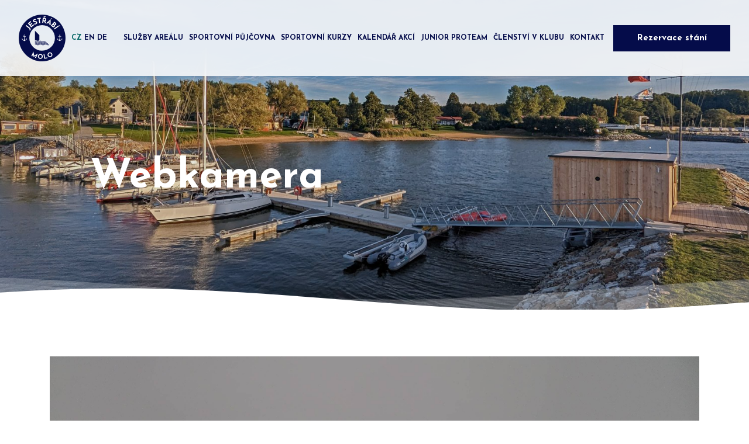

--- FILE ---
content_type: text/html; charset=UTF-8
request_url: https://www.molojestrabi.cz/cs/webkamera
body_size: 2659
content:
<!DOCTYPE html>
<html lang="cs">
<head>
    <meta charset="UTF-8">
    <title>Webkamera Yacht Klub Jestřábí | Molo Jestřábí</title>
    <meta name="description" content="Webkamera Yacht Klub Jestřábí, Černá v Pošumaví, Lipno">
    <link rel="apple-touch-icon" sizes="180x180" href="/apple-touch-icon.png">
    <link rel="icon" type="image/png" sizes="32x32" href="/favicon-32x32.png">
    <link rel="icon" type="image/png" sizes="16x16" href="/favicon-16x16.png">
    <link rel="manifest" href="/site.webmanifest">
    <link rel="mask-icon" href="/safari-pinned-tab.svg" color="#5bbad5">
    <meta name="msapplication-TileColor" content="#da532c">
    <meta name="theme-color" content="#ffffff">
    <meta name="viewport" content="width=device-width, initial-scale=1">
                
        <!-- Font -->
        <link rel="preconnect" href="https://fonts.googleapis.com">
        <link rel="preconnect" href="https://fonts.gstatic.com" crossorigin>
        <link href="https://fonts.googleapis.com/css2?family=Josefin+Sans:ital,wght@0,400;0,700;1,400;1,700&display=swap"
            rel="stylesheet">
        <!-- Custom Bootstrap -->
        <link rel="stylesheet" href="/css/custom-bootstrap.css">
        <link rel="stylesheet" href="/css/jquery.fancybox.min.css"/>
        <link rel="stylesheet" href="/css/fontawesome6/css/all.min.css">
        <link rel="stylesheet" href="https://cdn.jsdelivr.net/npm/@fancyapps/ui@5.0/dist/fancybox/fancybox.css"/>
        <!-- Custom Css -->
        <link rel="stylesheet" type="text/css" href="/css/style.css?v=6">
                
        <script src="https://code.jquery.com/jquery-2.1.4.min.js"></script>
        <script src="https://cdn.jsdelivr.net/npm/bootstrap@5.2.3/dist/js/bootstrap.bundle.min.js" integrity="sha384-kenU1KFdBIe4zVF0s0G1M5b4hcpxyD9F7jL+jjXkk+Q2h455rYXK/7HAuoJl+0I4" crossorigin="anonymous"></script>
        <!-- Custom JS -->
        <script src="https://cdn.jsdelivr.net/npm/@fancyapps/ui@5.0/dist/fancybox/fancybox.umd.js"></script>
        <script src="/js/jquery.fancybox.min.js"></script>
        <script src="/js/masonry.min.js"></script>
        <script src="/js/script.js?v=6"></script>
    <!-- Google Tag Manager -->
<script>(function(w,d,s,l,i){w[l]=w[l]||[];w[l].push({'gtm.start':
new Date().getTime(),event:'gtm.js'});var f=d.getElementsByTagName(s)[0],
j=d.createElement(s),dl=l!='dataLayer'?'&l='+l:'';j.async=true;j.src=
'https://www.googletagmanager.com/gtm.js?id='+i+dl;f.parentNode.insertBefore(j,f);
})(window,document,'script','dataLayer','GTM-NMX5QN4V');</script>
<!-- End Google Tag Manager -->
</head>
<body>
<!-- Google Tag Manager (noscript) -->
<noscript><iframe src="https://www.googletagmanager.com/ns.html?id=GTM-NMX5QN4V"
height="0" width="0" style="display:none;visibility:hidden"></iframe></noscript>
<!-- End Google Tag Manager (noscript) -->
<header>
    <div class="header-content">
      <a href="/cs" class="header-logo"><img src="/images/logo.svg" alt="Molo Jestřábí - Kotviště Lipno, Černá v Pošumaví"></a>
      <!-- Language switcher -->
      <div class="header-lang-switcher">
        <a href="/cs/webkamera" class="active">CZ</a>
        <a href="/en/webkamera" class="">EN</a>
        <a href="/de/webkamera" class="">DE</a>
      </div>
      <!-- Hamburger -->
      <button class="collapsed header-menu-toggle" type="button" data-toggle="collapse" data-target="#navbar"
        aria-controls="navbar" aria-expanded="false" aria-label="Toggle navigation">
        <span></span>
        <span></span>
        <span></span>
      </button>
      <!-- END Hamburger -->
      <div class="header-menu">
        <ul>
          <li><a href="/cs/sluzby">Služby areálu</a></li>
          <li>
                        <a href="https://pujcovna.molojestrabi.cz/" target="_blank">Sportovní půjčovna</a>
                      </li>
          <li><a href="/cs/kurzy">Sportovní kurzy</a></li>
          <li><a href="/cs/kalendar-akci">Kalendář akcí</a></li>
          <li><a href="/cs/junior">Junior Proteam</a></li>
          <li><a href="/cs/clenstvi">Členství v klubu</a></li>
          <li><a href="/cs/kontakty">Kontakt</a></li>
        </ul>
        <div class="header-menu-btn">
          <a href="/cs/rezervace-stani" class="btn btn-primary">Rezervace stání</a>
        </div>
      </div>
    </div>
  </header>	<div class="header-img">
    <img src="https://www.molojestrabi.cz/media/cache/slide_img/uploads/images/65414e96f0dad394219657.jpg" class="header-img-cover">
    <svg class="hero-waves" xmlns="http://www.w3.org/2000/svg" xmlns:xlink="http://www.w3.org/1999/xlink"
      viewBox="0 24 150 28 " preserveAspectRatio="none">
      <defs>
        <path id="wave-path" d="M-160 44c30 0 58-18 88-18s 58 18 88 18 58-18 88-18 58 18 88 18 v44h-352z">
      </defs>
      <g class="wave1">
        <use xlink:href="#wave-path" x="50" y="3" fill="rgba(255,255,255, .1)">
      </g>
      <g class="wave2">
        <use xlink:href="#wave-path" x="50" y="0" fill="rgba(255,255,255, .2)">
      </g>
      <g class="wave3">
        <use xlink:href="#wave-path" x="50" y="9" fill="#fff">
      </g>
    </svg>
    <div class="header-img-text">
      <div class="container">
        <h1><div class="atomline" id="webcamHeadline_1">Webkamera</div></h1>
      </div>
    </div>
  </div>
  <div class="container">   
      <p style="text-align: center;">
          <img src="/uploads/webcam.jpg?ts=202601281752" alt="Webcam" class="img-fluid">
      <p>

    <div class="atom" id="webcamText_1"><p><strong>Podrobnou předpověď a aktu&aacute;ln&iacute; počas&iacute;&nbsp;včetně historie sn&iacute;mků z webkamery&nbsp;naleznete&nbsp;v aplikaci<a href="http://www.NejlepsiPocasi.cz" target="_blank">&nbsp;Počas&iacute;Meteo</a>.</strong></p>
</div>  </div>
<footer>
    <div class="container">
        <div class="footer-content">
            <div class="footer-content-logo">
                <a href="/cs"><img src="/images/logo.svg" alt="Molo Jestřábí - Kotviště Lipno, Černá v Pošumaví"></a>
            </div>
            <ul>
                <li><a href="/cs/clenstvi">Ceník stání</a></li>
                <li><a href="/cs/kurzy">Komerční kurzy</a></li>
                <li><a href="/cs/clenstvi">Přihláška do klubu</a></li>
                <li><a href="/cs/webkamera">Webkamera</a></li>
            </ul>
            <div class="footer-copy">
                <a href="/cs/obchodni-podminky">Obchodní podmínky</a> | <a href="/cs/gdpr">GDPR</a>
                <p>
                    <div class="atomline" id="footer_copy">Copyright 2023 Molo Jestřábí</div><br/>
                    <div class="atomline" id="footer_copy2">Všechna práva vyhrazena.</div><br/>
                    <div class="atomline" id="footer_copy3">Vytvořil</div> <a href="https://www.tomatom.cz/cs/" target="_blank">Tom Atom</a>
                </p>
            </div>
            <div class="footer-mmr">
                <div class="footer-mmr-logo">
                    <img src="/images/mmr.jpg" alt="MMR" class="img-fluid">
                </div>
                <div class="footer-mmr-text">
                    <div class="atom" id="footer_mmr">                    <p>
                        Webové stránky byly vytvořeny v rámci projektu „Molo Jestřábí“ realizovaného za přispění
                        prostředků státního rozpočtu České republiky z programu Ministerstva pro místní rozvoj.
                    </p>
                    </div>                </div>
            </div>
        </div>
    </div>
</footer>

</body>
</html>


--- FILE ---
content_type: text/css
request_url: https://www.molojestrabi.cz/css/style.css?v=6
body_size: 4041
content:
html {
  font-size: 62.5%;
}

@media (max-width: 991px) {
  html {
    font-size: 60%;
  }
}
@media (max-width: 767px) {
  html {
    font-size: 50%;
  }
}
.w-1100 {
  width: 100%;
  max-width: 1100px;
  margin: 0 auto;
}

.w-950 {
  width: 100%;
  max-width: 950px;
}

@media (max-width: 991px) {
  .h1, h1 {
    font-size: 5rem;
  }
  .h2, h2 {
    font-size: 2.5rem;
  }
}
hr {
  border-top: 1px solid #e8ddcb;
  margin-bottom: 2.6rem;
  margin-top: 1rem;
}

h2 + hr {
  margin-top: 0;
}

.tag {
  background-color: #683005;
  font-size: 1.3rem;
  color: #ffffff;
  font-weight: 700;
  display: inline-flex;
  padding: 0.2rem 1.2rem;
}

.perex p {
  font-size: 1.8rem;
  font-weight: 700;
}

/* TODO FE - temporary styles */
/* recaptcha hide badge */
.grecaptcha-badge {
  visibility: hidden;
}

/* end recaptcha hide badge */
button:focus {
  outline: none;
}

.btn-primary {
  min-width: 20rem;
  transition: all 0.3s;
}
.btn-primary:hover {
  background: #071063;
  letter-spacing: 1.4px;
}

.form-control {
  border: 1px solid rgba(5, 12, 74, 0.5);
  border-bottom: 2px solid #050c4a;
  background-color: #ffffff;
  height: 7rem;
  margin-bottom: 2.5rem;
  box-shadow: none !important;
  outline: none !important;
  font-size: 1.5rem;
  padding-left: 1.5rem;
  padding-top: 3rem;
}

.form-label-group {
  position: relative;
}
.form-label-group label {
  position: absolute;
  left: 1.5rem;
  top: 1.2rem;
  opacity: 0.5;
  font-size: 1.2rem;
  font-weight: 700;
}

/* The switch - the box around the slider */
.switch {
  position: relative;
  display: inline-block;
  width: 6.7rem;
  height: 2.6rem;
  margin: 0;
}

/* Hide default HTML checkbox */
.switch input {
  opacity: 0;
  width: 0;
  height: 0;
}

/* The slider */
.slider {
  position: absolute;
  cursor: pointer;
  top: 0;
  left: 0;
  right: 0;
  bottom: 0;
  background-color: #ffffff;
  -webkit-transition: 0.4s;
  transition: 0.4s;
  border: 1px solid #050c4a;
}

.slider:before {
  position: absolute;
  content: "";
  height: 1.8rem;
  width: 3.5rem;
  left: 0.3rem;
  bottom: 0.3rem;
  background-color: white;
  -webkit-transition: 0.4s;
  transition: 0.4s;
  border: 1px solid #050c4a;
}

input:checked + .slider {
  background-color: #050c4a;
}

input:checked + .slider:before {
  -webkit-transform: translateX(2.4rem);
  -ms-transform: translateX(2.4rem);
  transform: translateX(2.4rem);
}

/* Rounded sliders */
.slider.round {
  border-radius: 1.8rem;
}

.slider.round:before {
  border-radius: 1.8rem;
}

.switch-label-text {
  font-size: 1.8rem;
  font-weight: 700;
  opacity: 0.5;
  margin: 0;
  margin-left: 2rem;
  line-height: 1;
  padding-top: 0.3rem;
}

header {
  position: fixed;
  top: 0;
  left: 0;
  right: 0;
  height: 13rem;
  background: rgba(255, 255, 255, 0.85);
  backdrop-filter: blur(25px);
  display: flex;
  align-items: center;
  z-index: 100;
}

.header-content {
  display: flex;
  align-items: center;
  max-width: 1636px;
  width: 95%;
  margin: 0 auto;
}
.header-logo {
  width: 10rem;
  height: 10rem;
}
.header-logo img {
  width: 100%;
}
.header-menu {
  display: flex;
  align-items: center;
  margin-left: auto;
}
.header-menu ul {
  list-style: none;
  margin: 0;
  padding: 0;
  display: flex;
}
.header-menu ul li {
  margin: 0 2rem;
  padding: 0;
}
.header-menu ul li a {
  font-size: 1.2rem;
  font-weight: 700;
  text-transform: uppercase;
}
.header-menu-btn {
  margin-left: 10rem;
}
.header-lang-switcher {
  margin-left: 1rem;
}
.header-lang-switcher a {
  letter-spacing: -0.4px;
  font-size: 1.2rem;
  font-weight: 700;
}
.header-lang-switcher a.active {
  color: #036564;
}

.hero-waves {
  display: block;
  width: 100%;
  height: 60px;
  z-index: 5;
  position: relative;
  position: absolute;
  bottom: 0px;
}

.wave1 use {
  -webkit-animation: move-forever1 10s linear infinite;
  animation: move-forever1 10s linear infinite;
  -webkit-animation-delay: -2s;
  animation-delay: -2s;
}

.wave2 use {
  -webkit-animation: move-forever2 8s linear infinite;
  animation: move-forever2 8s linear infinite;
  -webkit-animation-delay: -2s;
  animation-delay: -2s;
}

.wave3 use {
  -webkit-animation: move-forever3 6s linear infinite;
  animation: move-forever3 6s linear infinite;
  -webkit-animation-delay: -2s;
  animation-delay: -2s;
}

@-webkit-keyframes move-forever1 {
  0% {
    transform: translate(85px, 0%);
  }
  100% {
    transform: translate(-90px, 0%);
  }
}
@keyframes move-forever1 {
  0% {
    transform: translate(85px, 0%);
  }
  100% {
    transform: translate(-90px, 0%);
  }
}
@-webkit-keyframes move-forever2 {
  0% {
    transform: translate(-90px, 0%);
  }
  100% {
    transform: translate(85px, 0%);
  }
}
@keyframes move-forever2 {
  0% {
    transform: translate(-90px, 0%);
  }
  100% {
    transform: translate(85px, 0%);
  }
}
@-webkit-keyframes move-forever3 {
  0% {
    transform: translate(-90px, 0%);
  }
  100% {
    transform: translate(85px, 0%);
  }
}
@keyframes move-forever3 {
  0% {
    transform: translate(-90px, 0%);
  }
  100% {
    transform: translate(85px, 0%);
  }
}
.header-img {
  height: 53rem;
  position: relative;
  margin-bottom: 8rem;
  overflow: hidden;
}
.header-img:after {
  background-color: #000000;
  opacity: 0.1;
  content: "";
  display: block;
  position: absolute;
  left: 0;
  top: 0;
  right: 0;
  bottom: 0;
}
.header-img-cover {
  width: 100%;
  height: 100%;
  object-fit: cover;
  object-position: top center;
}
.header-img-text {
  position: absolute;
  width: 100%;
  left: 0;
  top: 50%;
  padding-left: 13.8rem;
  z-index: 1;
}
.header-img-text h1 {
  margin-bottom: 0;
  color: #ffffff;
  max-width: 70rem;
}
.header-img-text .btn {
  margin-top: 3rem;
}
.header-img-hp {
  height: 70rem;
}
.header-img-hp .header-img-text {
  top: 23rem;
}
.header-img-box .container {
  position: relative;
}
.header-img-box-inner {
  width: 80rem;
  max-width: 100%;
  right: 0;
  position: absolute;
  bottom: 0;
  background: #ffffff;
  height: 12rem;
  z-index: 10;
  display: flex;
  flex-wrap: wrap;
  align-items: center;
}
.header-img-box-inner:after {
  left: 100%;
  width: 1000px;
  content: "";
  display: block;
  position: absolute;
  top: 0;
  bottom: 0;
  background: #ffffff;
}
.header-img-box-item {
  width: 33.33%;
  display: flex;
  align-items: center;
  border-right: 1px solid #e8ddcb;
  justify-content: center;
}
.header-img-box-item:last-child {
  border: none;
}
.header-img-box-item-img {
  height: 5rem;
  width: 5rem;
}
.header-img-box-item-img img {
  max-width: 100%;
  max-height: 100%;
  object-fit: contain;
}
.header-img-box-item-text {
  display: flex;
  flex-direction: column;
  line-height: 1;
  padding-left: 1.5rem;
}
.header-img-box-item-info {
  color: #036564;
  font-size: 1.2rem;
  font-weight: 700;
  margin-bottom: 0.4rem;
}
.header-img-box-item-info-value {
  font-size: 2rem;
  font-weight: 700;
}
.header-img-box-item-info-value span {
  font-size: 4rem;
}

.header-menu-toggle {
  display: none;
  position: absolute;
  top: 3rem;
  right: 2rem;
}

.header-menu-toggle {
  width: 30px;
  height: 22px;
  -webkit-transform: rotate(0deg);
  -moz-transform: rotate(0deg);
  -o-transform: rotate(0deg);
  transform: rotate(0deg);
  -webkit-transition: 0.5s ease-in-out;
  -moz-transition: 0.5s ease-in-out;
  -o-transition: 0.5s ease-in-out;
  transition: 0.5s ease-in-out;
  cursor: pointer;
  background: transparent;
  border: none;
}

.header-menu-toggle span {
  display: block;
  position: absolute;
  height: 2px;
  width: 100%;
  background: #050c4a;
  border-radius: 1px;
  opacity: 1;
  left: 0;
  -webkit-transform: rotate(0deg);
  -moz-transform: rotate(0deg);
  -o-transform: rotate(0deg);
  transform: rotate(0deg);
  -webkit-transition: 0.25s ease-in-out;
  -moz-transition: 0.25s ease-in-out;
  -o-transition: 0.25s ease-in-out;
  transition: 0.25s ease-in-out;
}

.header-menu-toggle span:nth-child(1) {
  top: 0px;
}

.header-menu-toggle span:nth-child(2) {
  top: 8px;
}

.header-menu-toggle span:nth-child(3) {
  top: 16px;
}

.header-menu-toggle.open span:nth-child(1) {
  top: 10px;
  -webkit-transform: rotate(135deg);
  -moz-transform: rotate(135deg);
  -o-transform: rotate(135deg);
  transform: rotate(135deg);
}

.header-menu-toggle.open span:nth-child(2) {
  opacity: 0;
  left: -60px;
}

.header-menu-toggle.open span:nth-child(3) {
  top: 10px;
  -webkit-transform: rotate(-135deg);
  -moz-transform: rotate(-135deg);
  -o-transform: rotate(-135deg);
  transform: rotate(-135deg);
}

@media (max-width: 1599px) {
  .header-menu ul li {
    margin: 0 1rem;
  }
  .header-menu-btn {
    margin-left: 2rem;
  }
}
@media (max-width: 1329px) {
  .header-logo {
    width: 8rem;
    height: 8rem;
  }
  .header-menu ul li {
    margin: 0 0.5rem;
  }
  .header-menu-btn {
    margin-left: 1rem;
  }
}
@media (max-width: 1199px) {
  header {
    height: 8rem;
    background: rgba(255, 255, 255, 0.8);
  }
  .header-logo {
    height: 6rem;
    width: 6rem;
  }
  .header-menu-btn {
    margin-left: 0;
  }
  .header-menu-toggle {
    display: block;
  }
  .header-menu {
    display: none;
    transition: all 0.3s;
    background: rgba(255, 255, 255, 0.8);
    backdrop-filter: blur(25px);
    height: calc(100vh - 8rem);
    top: 8rem;
    position: absolute;
    width: 100%;
    align-items: center;
    justify-content: center;
    left: 0;
    flex-direction: column;
  }
  .header-menu.opening {
    display: flex;
    opacity: 0;
  }
  .header-menu.open {
    opacity: 1;
  }
  .header-menu ul {
    display: flex;
    flex-direction: column;
  }
  .header-menu ul li {
    margin: 0;
    margin-bottom: 2rem;
    text-align: center;
  }
  .header-menu ul li a {
    font-size: 2rem;
  }
  .header-img-text {
    padding-left: 0;
  }
}
@media (max-width: 767px) {
  .header-img-box-item-img {
    width: 3rem;
    height: 3rem;
  }
  .header-img-box-item-text {
    padding-left: 1rem;
  }
  .header-img-box-item-info-value {
    font-size: 1.8rem;
  }
  .header-img-box-item-info-value span {
    font-size: 2.4rem;
  }
}
@media (max-width: 575px) {
  .header-img {
    height: 32rem;
    margin-bottom: 5rem;
  }
  .header-img-cover {
    object-position: right -100px top 50px;
  }
  .header-img-hp {
    height: 55rem;
  }
  .header-img-hp .header-img-text {
    top: 12rem;
  }
  .header-img-hp .hero-waves {
    width: 100%;
    bottom: 12rem;
  }
  .header-img-hp .header-img-cover {
    object-position: right -100px top -50px;
  }
}
.half-box-row {
  display: flex;
  flex-wrap: wrap;
  width: 100%;
  margin-bottom: 15rem;
}
.half-box-img {
  width: 50%;
  display: flex;
  justify-content: flex-end;
  align-items: flex-start;
}
.half-box-img:first-child {
  justify-content: flex-start;
}
.half-box-text {
  width: 50%;
  display: flex;
  justify-content: center;
  padding: 0 30px;
  align-items: center;
}
.half-box-text h2 {
  margin-bottom: 1rem;
}
.half-box-text-inner {
  max-width: 54rem;
}
.half-box-text ul {
  display: flex;
  flex-direction: column;
  list-style: none;
  margin: 0;
  padding: 0;
}
.half-box-text ul li {
  margin: 0;
  padding: 0;
  position: relative;
  line-height: 1.2;
  padding-left: 4rem;
  margin-bottom: 2rem;
}
.half-box-text ul li:before {
  width: 2rem;
  height: 1.5rem;
  content: "";
  display: block;
  position: absolute;
  left: 0;
  top: 50%;
  transform: translateY(-50%);
  background: url("./../images/check.svg") no-repeat center;
}

@media (max-width: 991px) {
  .half-box-row {
    margin-bottom: 5rem;
  }
  .half-box-text {
    width: 100%;
    order: 2;
    padding: 0;
    margin-top: 2rem;
  }
  .half-box-img {
    width: 100%;
    order: 1;
    justify-content: center;
  }
  .half-box-img:first-child {
    justify-content: center;
  }
}
.contact-list {
  display: flex;
  flex-direction: column;
  align-items: center;
}
.contact-item {
  display: flex;
  flex-direction: column;
  margin-bottom: 8rem;
  text-align: center;
  justify-content: center;
}
.contact-item-icon {
  margin-bottom: 5rem;
}
.contact-item-icon img {
  max-width: 100%;
}
.contact-item-text {
  font-size: 3rem;
  line-height: 1.2;
}
.contact-item-text a {
  text-decoration: none;
  font-weight: 700;
}
.contact-item-text p {
  margin-bottom: 0;
}

.table thead th {
  border-top: 1px solid #e8ddcb;
  font-size: 1.5rem;
  font-weight: 700;
  padding: 1.7rem;
  line-height: 1.2rem;
  height: 5rem;
  border-bottom: none !important;
}
.table thead th:first-child {
  border-left: 1px solid #e8ddcb;
}
.table thead th:last-child {
  border-right: 1px solid #e8ddcb;
}
.table tbody td {
  padding: 1.8rem;
  border-top: 1px solid #e8ddcb;
  height: 5rem;
}

.member-table {
  margin-bottom: 7rem;
}
.member-table h2 {
  margin-bottom: 5rem;
}
.member-table .table {
  text-align: center;
}

.member-form h2 {
  margin-bottom: 7rem;
}
.member-form .row {
  margin-left: -8px;
  margin-right: -8px;
}
.member-form .col-12 {
  padding-left: 8px;
  padding-right: 8px;
}

.form-bottom {
  display: flex;
  justify-content: space-between;
  width: 100%;
  align-items: center;
  margin-top: 2rem;
  flex-wrap: wrap;
}
.form-bottom-checkbox {
  display: flex;
  align-items: center;
  margin-bottom: 2rem;
}
.form-bottom-send {
  margin-bottom: 2rem;
}

.rent-list {
  display: flex;
  flex-direction: column;
}

.rent-item {
  display: flex;
  align-items: center;
  margin-top: 10rem;
}
.rent-item-img {
  width: 40rem;
}
.rent-item-text {
  margin-left: auto;
  width: calc(100% - 40rem);
  max-width: 53.5rem;
}
.rent-item-text .tag {
  margin-bottom: 1.2rem;
}
.rent-item-text h3 {
  margin-bottom: 1rem;
}
.rent-item-row {
  display: flex;
  border-bottom: 1px solid #e8ddcb;
  padding-bottom: 1.5rem;
  margin-bottom: 1.5rem;
}
.rent-item-row-info {
  display: flex;
  flex-direction: column;
}
.rent-item-row-info-label {
  color: #036564;
  font-size: 1.2rem;
  font-weight: 700;
  margin-bottom: 0.3rem;
}
.rent-item-row-info-price {
  font-size: 2rem;
  line-height: 1;
  font-weight: 700;
}
.rent-item-row-info-price span {
  margin-right: 2rem;
}
.rent-item-row-btn {
  margin-left: auto;
}
.rent-item-row:last-child {
  border-bottom: none;
  margin-bottom: 0;
}

.service-top-list {
  display: flex;
  flex-wrap: wrap;
}
.service-top-item {
  width: 33.3%;
  display: flex;
  flex-direction: column;
  align-items: center;
  text-align: center;
  border-right: 1px solid #e8ddcb;
}
.service-top-item:last-child {
  border-right: none;
}
.service-top-item-img {
  height: 7.5rem;
  margin-bottom: 3rem;
}
.service-top-item-img img {
  max-width: 100%;
  max-height: 100%;
}
.service-top-item-text {
  font-size: 1.8rem;
  font-weight: 700;
  line-height: 1.2;
}

@media (max-width: 991px) {
  .service-top-item {
    width: 100%;
    border: none;
    margin-bottom: 3rem;
  }
}
.service-type-list {
  display: flex;
  flex-wrap: wrap;
}
.service-type-item {
  border: 1px solid #e8ddcb;
  padding: 2.5rem;
  display: flex;
  flex-direction: column;
  text-align: center;
  align-items: center;
  justify-content: flex-start;
  width: 100%;
}
.service-type-item-col {
  display: flex;
  margin-bottom: 5rem;
}
.service-type-item img {
  height: 5rem;
  margin-bottom: 3rem;
}
.service-type-item-name {
  font-size: 2.4rem;
  font-weight: 700;
  line-height: 1;
  margin-bottom: 3rem;
}
.service-type-item-line {
  background: #e8ddcb;
  height: 1px;
  width: 15rem;
  margin-bottom: 3rem;
}
.service-type-item p {
  line-height: 1.2;
  margin-bottom: 1.5rem;
}

.course-item {
  display: flex;
  flex-direction: column;
  align-items: flex-start;
  margin-bottom: 10rem;
  max-width: 58rem;
  padding: 0 2rem;
}
.course-item-img {
  width: 100%;
}
.course-item-img img {
  width: 100%;
}
.course-item h3 {
  font-size: 3rem;
  font-weight: 700;
  margin-top: 3rem;
  margin-bottom: 2rem;
}

.grid {
  max-width: 1224px;
  margin: 0 auto;
  margin-top: 10rem;
}

.grid-item {
  width: 50%;
}
.grid-item:nth-child(2n+1) .course-item {
  margin-left: auto;
}

.grid-sizer {
  width: 50%;
}

@media (max-width: 767px) {
  .grid {
    margin-top: 2rem;
  }
  .grid-sizer {
    width: 100%;
  }
  .grid-item {
    width: 100%;
  }
  .course-item {
    padding: 0;
    max-width: 100%;
  }
}
.stall-map {
  position: relative;
  background: #003c4a;
  width: 100%;
}
.stall-map .boat {
  width: 48px;
  height: 26px;
  text-align: center;
}
.stall-map .boat img {
  left: 0;
  width: 48px;
}
.stall-map .boat span {
  position: relative;
  z-index: 1;
}
@media (min-width: 768px) {
  .stall-map .boat:nth-child(1) {
    left: 680px;
    top: 340px;
    position: absolute;
  }
  .stall-map .boat:nth-child(1) img {
    transform: rotate(105deg);
    position: absolute;
  }
  .stall-map .boat:nth-child(2) {
    left: 655px;
    top: 420px;
    position: absolute;
  }
  .stall-map .boat:nth-child(2) img {
    position: absolute;
    transform: rotate(-75deg);
  }
  .stall-map .boat:nth-child(3) {
    left: 640px;
    top: 328px;
    position: absolute;
  }
  .stall-map .boat:nth-child(3) img {
    transform: rotate(105deg);
    position: absolute;
  }
  .stall-map .boat:nth-child(4) {
    left: 615px;
    top: 410px;
    position: absolute;
  }
  .stall-map .boat:nth-child(4) img {
    position: absolute;
    transform: rotate(-75deg);
  }
  .stall-map .boat:nth-child(5) {
    left: 610px;
    top: 317px;
    position: absolute;
  }
  .stall-map .boat:nth-child(5) img {
    transform: rotate(105deg);
    position: absolute;
  }
  .stall-map .boat:nth-child(6) {
    left: 590px;
    top: 400px;
    position: absolute;
  }
  .stall-map .boat:nth-child(6) img {
    position: absolute;
    transform: rotate(-75deg);
  }
  .stall-map .boat:nth-child(7) {
    left: 565px;
    top: 305px;
    position: absolute;
  }
  .stall-map .boat:nth-child(7) img {
    transform: rotate(105deg);
    position: absolute;
  }
  .stall-map .boat:nth-child(8) {
    left: 540px;
    top: 390px;
    position: absolute;
  }
  .stall-map .boat:nth-child(8) img {
    position: absolute;
    transform: rotate(-75deg);
  }
  .stall-map .boat:nth-child(9) {
    left: 538px;
    top: 295px;
    position: absolute;
  }
  .stall-map .boat:nth-child(9) img {
    transform: rotate(105deg);
    position: absolute;
  }
  .stall-map .boat:nth-child(10) {
    left: 515px;
    top: 380px;
    position: absolute;
  }
  .stall-map .boat:nth-child(10) img {
    position: absolute;
    transform: rotate(-75deg);
  }
  .stall-map .boat:nth-child(11) {
    left: 493px;
    top: 285px;
    position: absolute;
  }
  .stall-map .boat:nth-child(11) img {
    transform: rotate(105deg);
    position: absolute;
  }
  .stall-map .boat:nth-child(12) {
    left: 468px;
    top: 368px;
    position: absolute;
  }
  .stall-map .boat:nth-child(12) img {
    position: absolute;
    transform: rotate(-75deg);
  }
  .stall-map .boat:nth-child(13) {
    left: 468px;
    top: 277px;
    position: absolute;
  }
  .stall-map .boat:nth-child(13) img {
    transform: rotate(105deg);
    position: absolute;
  }
  .stall-map .boat:nth-child(14) {
    left: 445px;
    top: 358px;
    position: absolute;
  }
  .stall-map .boat:nth-child(14) img {
    position: absolute;
    transform: rotate(-75deg);
  }
  .stall-map .boat:nth-child(15) {
    left: 425px;
    top: 260px;
    position: absolute;
  }
  .stall-map .boat:nth-child(15) img {
    transform: rotate(105deg);
    position: absolute;
  }
  .stall-map .boat:nth-child(16) {
    left: 400px;
    top: 347px;
    position: absolute;
  }
  .stall-map .boat:nth-child(16) img {
    position: absolute;
    transform: rotate(-75deg);
  }
  .stall-map .boat:nth-child(17) {
    left: 397px;
    top: 252px;
    position: absolute;
  }
  .stall-map .boat:nth-child(17) img {
    transform: rotate(105deg);
    position: absolute;
  }
  .stall-map .boat:nth-child(18) {
    left: 372px;
    top: 338px;
    position: absolute;
  }
  .stall-map .boat:nth-child(18) img {
    position: absolute;
    transform: rotate(-75deg);
  }
  .stall-map .boat:nth-child(19) {
    left: 355px;
    top: 240px;
    position: absolute;
  }
  .stall-map .boat:nth-child(19) img {
    transform: rotate(105deg);
    position: absolute;
  }
  .stall-map .boat:nth-child(20) {
    left: 330px;
    top: 323px;
    position: absolute;
  }
  .stall-map .boat:nth-child(20) img {
    position: absolute;
    transform: rotate(-75deg);
  }
  .stall-map .boat:nth-child(21) {
    left: 327px;
    top: 232px;
    position: absolute;
  }
  .stall-map .boat:nth-child(21) img {
    transform: rotate(105deg);
    position: absolute;
  }
  .stall-map .boat:nth-child(22) {
    left: 301px;
    top: 315px;
    position: absolute;
  }
  .stall-map .boat:nth-child(22) img {
    position: absolute;
    transform: rotate(-75deg);
  }
  .stall-map .boat:nth-child(23) {
    left: 284px;
    top: 220px;
    position: absolute;
  }
  .stall-map .boat:nth-child(23) img {
    transform: rotate(105deg);
    position: absolute;
  }
  .stall-map .boat:nth-child(24) {
    left: 261px;
    top: 303px;
    position: absolute;
  }
  .stall-map .boat:nth-child(24) img {
    position: absolute;
    transform: rotate(-75deg);
  }
}

.stall-map .boat {
  color: white;
}

.active-stall {
  border: 1px solid white;
}

@media (max-width: 1379px) {
  .stall-map {
    transform: scale(0.8);
    transform-origin: 0 0;
  }
}
@media (max-width: 1199px) {
  .stall-map {
    transform: scale(0.7);
    transform-origin: 0 0;
  }
}
@media (max-width: 991px) {
  .stall-map {
    transform: scale(0.5);
    transform-origin: 0 0;
  }
}
@media (max-width: 767px) {
  .stall-map {
    transform: scale(1);
  }
  .stall-map .stall-map-bg {
    display: none;
  }
  .stall-map-list {
    display: flex;
    flex-wrap: wrap;
    padding: 1rem;
  }
  .stall-map .boat {
    margin: 5px;
  }
}
.tooltip-inner {
  background-color: #000;
  box-shadow: 0px 0px 4px black;
  opacity: 1 !important;
  padding: 1rem;
  color: #fff;
  font-size: 1.6rem;
}

.tooltip.bs-tooltip-right .tooltip-arrow::before {
  border-right-color: #000 !important;
}

.tooltip.bs-tooltip-left .tooltip-arrow::before {
  border-left-color: #000 !important;
}

.tooltip.bs-tooltip-bottom .tooltip-arrow::before {
  border-bottom-color: #000 !important;
}

.tooltip.bs-tooltip-top .tooltip-arrow::before {
  border-top-color: #000 !important;
}

footer {
  border-top: 1px solid #e8ddcb;
  margin-top: 10rem;
  padding-top: 7rem;
  padding-bottom: 5rem;
}

.footer-content {
  display: flex;
  flex-direction: column;
  align-items: center;
}
.footer-content-logo {
  margin-bottom: 4.5rem;
  display: inline-flex;
}
.footer-content-logo a {
  display: flex;
  width: 100%;
}
.footer-content-logo img {
  max-width: 100%;
}
.footer-content ul {
  list-style: none;
  margin: 0;
  padding: 0;
  display: flex;
  flex-wrap: wrap;
  justify-content: center;
}
.footer-content ul li {
  margin: 1rem 2rem;
  padding: 0;
}
.footer-content ul li a {
  font-size: 1.5rem;
  font-weight: 700;
}
.footer-content .footer-copy {
  margin-top: 4rem;
  text-align: center;
  font-size: 1.2rem;
}
.footer-content .footer-copy p {
  margin-bottom: 0;
}

@media (max-width: 991px) {
  footer {
    margin-top: 5rem;
    padding-top: 5rem;
    padding-bottom: 5rem;
  }
  .footer-content-logo {
    width: 8rem;
    margin-bottom: 2rem;
  }
}
.footer-mmr {
  display: flex;
  align-items: center;
  margin-top: 5rem;
}
.footer-mmr p {
  margin-bottom: 0;
}
.footer-mmr-logo {
  width: 20rem;
}
.footer-mmr-text {
  max-width: 50rem;
  font-size: 1.4rem;
  line-height: 1.25;
  padding-left: 5rem;
}
@media (max-width: 767px) {
  .footer-mmr {
    flex-direction: column;
    align-items: center;
    justify-content: center;
  }
  .footer-mmr-logo {
    margin-bottom: 3rem;
  }
}

/* Admin button */
.admin-button {
  position: fixed;
  bottom: 0.1rem;
  right: 5.1rem;
  z-index: 999999;
  border-radius: 50%;
  width: 46px;
  height: 46px;
  padding: 0;
  background-color: black;
}

.admin-button a {
  display: flex;
  justify-content: center;
  align-items: center;
  width: 100%;
  height: 100%;
  text-decoration: none;
  color: rgba(255, 255, 255, 0.9411764706);
  font-size: smaller;
  font-weight: bold;
}

/* END Admin button */

/*# sourceMappingURL=style.css.map */


--- FILE ---
content_type: text/javascript
request_url: https://www.molojestrabi.cz/js/script.js?v=6
body_size: 1376
content:
$(document).ready(function () {
    $('.header-menu-toggle').click(function () {
        $(this).toggleClass('open');
        $('.header-menu').toggleClass("opening");
        setTimeout(function () {
            $(".header-menu").toggleClass("open");
        }, 100);
    });

    $('.grid').masonry({
        // options
        itemSelector: '.grid-item',
        columnWidth: '.grid-sizer',
        percentPosition: true
    });

    // Add smooth scrolling to all links
    $(".scroll-link").on('click', function () {
        // Make sure this.hash has a value before overriding default behavior
        if (this.hash !== "") {
            // Prevent default anchor click behavior
            // event.preventDefault();

            // Store hash
            const hash = decodeURIComponent(this.hash);

            // Using jQuery's animate() method to add smooth page scroll
            // The optional number (800) specifies the number of milliseconds it takes to scroll to the specified area
            $('html, body').animate({
                scrollTop: $(hash).offset().top - 50
            }, 800, function () {

                // Add hash (#) to URL when done scrolling (default click behavior)
                // window.location.hash = hash;
            });
        } // End if
    });

    // Stall form date
    let stallDatetimeForm = $('.stall-datetime-form');
    if (stallDatetimeForm.length > 0) {
        let stallFormMap = $('.stall-form-map');
        let stallFormReservation = $('.stall-form-reservation');
        $(document).on('submit', '#stall-datetime-reservation-form', function (e) {
            e.preventDefault();
            const formData = new FormData(this);
            const ajaxPath = stallDatetimeForm.data('ajax-path');

            $.ajax({
                url: ajaxPath,
                type: 'POST',
                data: formData,
                processData: false,
                contentType: false,
                success: function (response) {
                    if (response) {
                        // Show the form if is hidden
                        if (stallFormMap.is(':hidden')) {
                            stallFormMap.show();
                        }
                        // Show the new html
                        stallFormMap.html(response.html);
                        // Scroll to the map
                        stallFormMap[0].scrollIntoView({behavior: 'smooth', block: 'start'});
                        // If new price was sent show that too if the map form is shown
                        if (!stallFormReservation.is(':hidden') && response.stayPriceHtml) {
                            stallFormReservation.find('.chosen-stall-stay-price').html(response.stayPriceHtml);
                        }
                        // If response did not succeed hide the reservation form
                        if (!response.success) {
                            if (!stallFormReservation.is(':hidden')) {
                                stallFormReservation.hide();
                            }
                        }
                    }
                },
                error: function (xhr, textStatus, errorThrown) {
                    if (stallFormMap.is(':hidden')) {
                        stallFormMap.show();
                    }
                    stallFormMap.html(errorThrown);
                }
            });
        });

        // Scroll to map after click to choose different stall
        $(document).on('click', '.choose-different-stall', function (e) {
            e.preventDefault();
            let stallFormMap = $('.stall-form-map');
            if (stallFormMap) {
                stallFormMap[0].scrollIntoView({behavior: 'smooth', block: 'start'});
            }
        });

        // Stall form reservation for chosen stall
        $(document).on('click', '.free-stall', function (e) {
            e.preventDefault();
            let stallMap = $('.stall-map');
            let stallFormReservation = $('.stall-form-reservation');
            let stall = $(this);
            const ajaxPath = stallMap.data('ajax-path');
            $.ajax({
                url: ajaxPath,
                type: 'POST',
                data: {stallNumber: $(this).attr('value')},
                success: function (response) {
                    if (response) {
                        if (stallFormReservation.is(':hidden')) {
                            stallFormReservation.show();
                        }
                        stallFormReservation.html(response.html);
                        stallFormReservation[0].scrollIntoView({behavior: 'smooth', block: 'center'})
                        $('.active-stall').removeClass('active-stall');
                        stall.find('.boat-img').addClass('active-stall');
                    }
                },
                error: function (xhr, textStatus, errorThrown) {
                    if (stallFormReservation.is(':hidden')) {
                        stallFormReservation.show();
                    }
                    stallFormReservation.html(errorThrown);
                }
            });
        });

        // Final form handling
        $(document).on('submit', '#stall-reservation-form', function (e) {
            e.preventDefault();
            let stallFormReservation = $('.stall-form-reservation');
            const formData = new FormData(this);
            const ajaxPath = $('#stall-reservation-form').data('ajax-path');
            $.ajax({
                url: ajaxPath,
                type: 'POST',
                data: formData,
                processData: false,
                contentType: false,
                success: function (response) {
                    if (response.success) {
                        stallFormReservation.prepend(response.html);
                        stallFormReservation.find('.alert')[0].scrollIntoView({behavior: 'smooth', block: 'center'})
                        setTimeout(function () {
                            if (response.paymentPath) {
                                // Redirect to payment gateway
                                location.replace(response.paymentPath);
                            } else {
                                // Otherwise reload the page
                                location.reload();
                            }
                        }, 1000);
                    } else {
                        stallFormReservation.prepend(response.html);
                    }
                }
            });
        });
    }
});


--- FILE ---
content_type: image/svg+xml
request_url: https://www.molojestrabi.cz/images/logo.svg
body_size: 3549
content:
<svg xmlns="http://www.w3.org/2000/svg" width="100" height="100" viewBox="0 0 100 100"><defs><clipPath id="9g9qa"><path d="M0 100V0h100v100z"/></clipPath></defs><g><g><g><g/><g clip-path="url(#9g9qa)"><path fill="#050c4a" d="M69.426 69.211c-10.618 10.736-27.929 10.832-38.665.215-10.736-10.618-10.832-27.929-.214-38.665 10.617-10.736 27.928-10.832 38.664-.214 10.736 10.617 10.832 27.928.215 38.664m15.71-54.766c-19.63-19.412-51.279-19.237-70.691.392-19.412 19.63-19.237 51.278.392 70.69 19.63 19.413 51.278 19.237 70.69-.392 19.413-19.629 19.237-51.278-.392-70.69"/></g><g clip-path="url(#9g9qa)"><path fill="#050c4a" d="M51.903 59.578c-1.54 0-2.353-.352-3.07-.662-.669-.289-1.3-.562-2.589-.562s-1.92.273-2.588.562c-.717.31-1.53.662-3.071.662-1.54 0-2.353-.352-3.07-.662-.669-.289-1.3-.562-2.589-.562-.053 0-.098.004-.15.004v1.114c.05-.001.099-.003.15-.003 1.54 0 2.354.352 3.07.662.669.289 1.3.562 2.589.562s1.92-.273 2.588-.562c.718-.31 1.53-.662 3.071-.662 1.54 0 2.353.352 3.07.662.67.289 1.3.562 2.589.562s1.92-.273 2.588-.562c.718-.31 1.53-.662 3.07-.662 1.141 0 1.882.193 2.482.419l-1.461-1.461a6.735 6.735 0 0 0-1.02-.073c-1.29 0-1.92.273-2.588.562-.718.31-1.53.662-3.071.662"/></g><g clip-path="url(#9g9qa)"><path fill="#050c4a" d="M37.997 62.462c.668.289 1.299.562 2.588.562 1.289 0 1.92-.273 2.588-.562.718-.31 1.53-.662 3.071-.662 1.54 0 2.353.352 3.07.662.67.289 1.3.562 2.589.562s1.92-.273 2.588-.562c.718-.31 1.53-.662 3.07-.662 1.542 0 2.354.352 3.072.662.66.285 1.286.554 2.544.56l-1.205-1.204c-.79-.125-1.328-.358-1.822-.571-.668-.289-1.3-.562-2.588-.562-1.29 0-1.92.273-2.588.562-.718.31-1.53.661-3.071.661-1.54 0-2.353-.35-3.07-.661-.669-.289-1.3-.562-2.589-.562s-1.92.273-2.588.562c-.717.31-1.53.661-3.07.661-1.542 0-2.354-.35-3.072-.661-.668-.289-1.299-.562-2.588-.562-.053 0-.098.003-.15.004v1.114c.05-.001.099-.003.15-.003 1.54 0 2.354.352 3.07.662"/></g><g clip-path="url(#9g9qa)"><path fill="#050c4a" d="M65.196 65.041l-.872-.872c-.323.044-.686.07-1.103.07-1.54 0-2.353-.351-3.07-.661-.669-.289-1.3-.562-2.589-.562s-1.92.273-2.588.562c-.718.31-1.53.661-3.071.661-1.54 0-2.353-.351-3.07-.661-.669-.289-1.3-.562-2.589-.562s-1.92.273-2.588.562c-.717.31-1.53.661-3.071.661-1.54 0-2.354-.351-3.07-.661-.669-.289-1.3-.562-2.589-.562-.053 0-.098.003-.15.004v1.114l.15-.002c1.54 0 2.354.35 3.07.661.642.277 1.256.538 2.445.558h.288c1.189-.02 1.803-.28 2.444-.558.718-.31 1.53-.661 3.071-.661 1.54 0 2.354.35 3.071.661.642.277 1.255.538 2.444.558h.288c1.189-.02 1.802-.28 2.444-.558.718-.31 1.53-.661 3.071-.661 1.54 0 2.353.35 3.07.661.643.277 1.256.538 2.445.558h.289c.816-.014 1.363-.14 1.83-.31"/></g><g clip-path="url(#9g9qa)"><path fill="#050c4a" d="M40.585 57.246c-1.54 0-2.353-.351-3.07-.661-.669-.29-1.3-.562-2.589-.562-.053 0-.098.003-.15.004v1.114c.05-.001.099-.003.15-.003 1.54 0 2.354.352 3.07.662.669.289 1.3.562 2.589.562 1.29 0 1.92-.273 2.588-.562.718-.31 1.53-.662 3.071-.662 1.54 0 2.354.352 3.071.662.668.289 1.299.562 2.588.562 1.289 0 1.92-.273 2.588-.562.675-.292 1.435-.62 2.806-.658l-1.004-1.004c-.526.106-.917.273-1.32.447-.717.31-1.53.661-3.07.661-1.54 0-2.353-.351-3.07-.661-.669-.29-1.3-.562-2.589-.562s-1.92.273-2.588.562c-.717.31-1.53.661-3.071.661"/></g><g clip-path="url(#9g9qa)"><path fill="#050c4a" d="M34.926 54.808c1.54 0 2.354.35 3.07.661.669.289 1.3.562 2.589.562s1.92-.273 2.588-.562c.3-.129.615-.265.993-.38V44.01l-9.39-9.39V54.81l.15-.002"/></g><g clip-path="url(#9g9qa)"><path fill="#fff" d="M25.028 29.745c.325.728.428 1.483.308 2.264-.12.782-.442 1.544-.967 2.286l-1.72-1.307c.887-1.302.672-2.453-.645-3.454l-7.048-5.358 1.353-1.78 7.085 5.385c.764.581 1.309 1.236 1.634 1.964"/></g><g clip-path="url(#9g9qa)"><path fill="#fff" d="M25.501 13.795l1.362 1.657-4.225 3.472 1.527 1.858 3.74-3.074 1.361 1.657-3.74 3.073 1.547 1.882 4.39-3.608 1.362 1.657-6.106 5.018-7.158-8.71z"/></g><g clip-path="url(#9g9qa)"><path fill="#fff" d="M33.7 11.706c-.45.197-.759.438-.929.725-.17.286-.177.607-.02.962.143.328.45.536.918.626.468.09 1.051.116 1.749.077a6.535 6.535 0 0 1 1.515.063 2.99 2.99 0 0 1 1.279.568c.405.302.743.76 1.014 1.378.234.533.312 1.087.236 1.661-.077.575-.324 1.112-.74 1.613-.416.5-.993.912-1.732 1.236-.617.271-1.27.449-1.957.533a6.266 6.266 0 0 1-2.063-.09l.202-1.978c.47.106.971.142 1.503.11.532-.033.98-.13 1.345-.29.43-.189.764-.444 1.002-.766.238-.321.267-.688.086-1.1-.234-.533-.937-.776-2.11-.73-.692.025-1.281.016-1.768-.027a3.309 3.309 0 0 1-1.423-.479c-.462-.277-.826-.72-1.093-1.327-.39-.888-.411-1.732-.065-2.531.346-.799.996-1.435 1.947-1.908.767-.337 1.446-.531 2.036-.584a7.183 7.183 0 0 1 1.824.078l-.088 1.895c-1.115-.101-2.005-.007-2.669.285"/></g><g clip-path="url(#9g9qa)"><path fill="#fff" d="M46.968 6.419l.332 2.118-2.71.425 1.413 9.019-2.194.343-1.412-9.019-2.603.408-.332-2.119z"/></g><g clip-path="url(#9g9qa)"><path fill="#fff" d="M53.483 8.741l1.581.194c.669.082 1.097.322 1.285.72.188.399.257.8.208 1.206-.05.406-.233.766-.55 1.083-.316.316-.773.437-1.37.364l-1.567-.191zm2.8-5.228l-.998.835-.872-1.064-1.916-.234L55.028 6.2l.015.002 3.155-2.454zm2.492 15.073l-2.103-4.378a3.24 3.24 0 0 0 1.504-1.259 4.46 4.46 0 0 0 .67-1.885c.143-1.165-.127-2.132-.81-2.9-.683-.767-1.718-1.236-3.107-1.406l-3.39-.415-1.37 11.19 2.205.27.436-3.558 1.474.18 1.922 3.846z"/></g><g clip-path="url(#9g9qa)"><path fill="#fff" d="M71.866 8.72l-2.16-.983-1.944 1.387 1.185.54zm-8.005 7.683l2.168-2.026-.146 2.946zm1.8 5.294l2.342 1.066.222-12.772-.111-.05-9.48 8.56 1.993.907 1.75-1.627 3.402 1.547z"/></g><g clip-path="url(#9g9qa)"><path fill="#fff" d="M74.713 19.934l1.011.89c.307.27.627.386.961.347.334-.04.623-.198.865-.473.25-.284.345-.585.285-.903-.06-.318-.26-.626-.597-.923l-.896-.789zm-.81 4.99c.379.056.707-.074.984-.388.526-.598.314-1.315-.637-2.152l-.954-.84-1.62 1.84 1.07.941c.391.344.776.544 1.156.6zm3.352-.355a2.504 2.504 0 0 1-.643 1.485c-.756.858-1.593 1.24-2.51 1.147-.918-.093-1.798-.51-2.642-1.253l-2.817-2.48 7.448-8.462 2.484 2.186c.897.79 1.442 1.592 1.635 2.408.193.816-.014 1.569-.621 2.259-.371.422-.785.714-1.241.877-.457.163-.93.198-1.42.107.262.598.371 1.173.327 1.726"/></g><g clip-path="url(#9g9qa)"><path fill="#fff" d="M88.989 24.85L87.58 22.94l-2.373.264.771 1.048zm-4.61-1.532l-9.078 6.684 1.317 1.788 9.078-6.684z"/></g><g clip-path="url(#9g9qa)"><path fill="#fff" d="M40.939 83.294l-4.319 9.72-1.84-.817 1.979-4.455-4.968 2.974-.025-.01-1.133-5.35-1.855 4.174-1.776-.79 4.318-9.72.013.007 1.75 8.815 7.83-4.56z"/></g><g clip-path="url(#9g9qa)"><path fill="#fff" d="M43.391 90.829c.234.524.58.954 1.036 1.29.457.335.98.531 1.57.586a2.927 2.927 0 0 0 1.603-.288 3.095 3.095 0 0 0 1.216-1.071c.314-.468.5-1.001.556-1.6a3.375 3.375 0 0 0-.26-1.699 3.173 3.173 0 0 0-1.015-1.288 2.988 2.988 0 0 0-1.541-.584 2.987 2.987 0 0 0-1.624.287 3.169 3.169 0 0 0-1.238 1.076 3.372 3.372 0 0 0-.571 1.62c-.056.59.034 1.146.268 1.67m-1.4-4.385a5.299 5.299 0 0 1 2.074-1.736 5.003 5.003 0 0 1 2.659-.469 5.003 5.003 0 0 1 2.525.956 5.41 5.41 0 0 1 1.727 2.094c.4.847.556 1.731.47 2.653a4.993 4.993 0 0 1-.957 2.531 5.334 5.334 0 0 1-2.086 1.708 5.076 5.076 0 0 1-2.657.454 5.062 5.062 0 0 1-2.533-.942 5.234 5.234 0 0 1-1.71-2.065 5.063 5.063 0 0 1-.454-2.664c.087-.922.4-1.762.942-2.52"/></g><g clip-path="url(#9g9qa)"><path fill="#fff" d="M54.874 84.176l1.427 8.152 4.732-.829.335 1.915-6.715 1.175-1.762-10.066z"/></g><g clip-path="url(#9g9qa)"><path fill="#fff" d="M64.95 88.565c.468.334.983.531 1.546.59a3.084 3.084 0 0 0 1.651-.285c.52-.243.933-.595 1.239-1.059.305-.463.474-.976.509-1.539a3.394 3.394 0 0 0-.33-1.661 3.374 3.374 0 0 0-1.08-1.335 3.172 3.172 0 0 0-1.527-.6 2.988 2.988 0 0 0-1.626.275 2.986 2.986 0 0 0-1.257 1.068 3.17 3.17 0 0 0-.525 1.553 3.37 3.37 0 0 0 .325 1.687c.25.537.609.972 1.076 1.306m-3.424-3.078a5.3 5.3 0 0 1 .913-2.546 4.999 4.999 0 0 1 2.06-1.746 4.998 4.998 0 0 1 2.661-.45 5.412 5.412 0 0 1 2.549.935 5.01 5.01 0 0 1 1.744 2.052c.398.856.55 1.746.453 2.668a5.338 5.338 0 0 1-.938 2.527 5.075 5.075 0 0 1-2.064 1.734 5.06 5.06 0 0 1-2.663.466 5.236 5.236 0 0 1-2.518-.919 5.058 5.058 0 0 1-1.737-2.07 5.087 5.087 0 0 1-.46-2.65"/></g><g clip-path="url(#9g9qa)"><path fill="#fff" d="M12.786 44.505a.764.764 0 1 0-1.527-.014.767.767 0 0 0 .762.776.767.767 0 0 0 .765-.762m3.36 8.21l-.68-.062c.476-.73 1.148-1.141 1.917-1.483.063.834.02 1.618-.358 2.394-.14-.207-.26-.384-.38-.564-.01.008-.022.014-.027.023-.689 1.315-1.751 2.204-3.127 2.729-.586.224-1.09.55-1.466 1.077-.047-.059-.09-.116-.135-.17a3.011 3.011 0 0 0-1.297-.89 5.835 5.835 0 0 1-3.027-2.48c-.057-.093-.103-.193-.159-.297l-.366.543c-.3-.303-.53-1.827-.355-2.351.746.325 1.414.74 1.895 1.468l-.668.062c.176.179.335.35.505.511.38.36.804.648 1.336.717.442.056.876.028 1.251-.254.276-.207.417-.493.427-.832.039-1.408.069-2.818.102-4.227l.024-.943v-.133h-.509c-.27 0-.54-.005-.808.002a.235.235 0 0 0-.153.069.612.612 0 0 1-.884.042.606.606 0 0 1 .011-.876c.257-.241.646-.213.882.06.026.03.069.064.105.064.453.004.906.003 1.38.003v-.246c.007-.254.01-.507.024-.76.005-.093-.025-.133-.11-.17-.552-.232-.862-.754-.822-1.372.034-.526.445-1.022.97-1.172a1.358 1.358 0 0 1 1.653.844 1.344 1.344 0 0 1-.741 1.697c-.101.043-.119.095-.117.19.005.323.002.645.002.982.067.003.105.007.144.007.405 0 .81-.002 1.214.002.072 0 .116-.023.163-.078a.596.596 0 0 1 .862-.056.607.607 0 0 1 .023.876.598.598 0 0 1-.864-.017.258.258 0 0 0-.22-.093c-.42.004-.841.002-1.276.002v.15c.041 1.72.08 3.44.125 5.159.014.544.427.973 1 1.07.689.116 1.286-.082 1.806-.525.247-.21.471-.447.728-.692"/></g><g clip-path="url(#9g9qa)"><path fill="#fff" d="M88.38 44.505a.764.764 0 1 0-1.527-.014.767.767 0 0 0 .762.776.767.767 0 0 0 .765-.762m3.36 8.21l-.68-.062c.476-.73 1.148-1.141 1.916-1.483.064.834.021 1.618-.357 2.394L92.238 53c-.01.008-.021.014-.026.023-.69 1.315-1.751 2.204-3.127 2.729-.586.224-1.09.55-1.467 1.077-.046-.059-.088-.116-.134-.17a3.011 3.011 0 0 0-1.297-.89 5.835 5.835 0 0 1-3.027-2.48c-.057-.093-.104-.193-.16-.297l-.366.543c-.299-.303-.53-1.827-.354-2.351.746.325 1.414.74 1.895 1.468l-.668.062c.176.179.335.35.505.511.38.36.804.648 1.336.717.441.056.875.028 1.25-.254.276-.207.418-.493.427-.832.04-1.408.07-2.818.103-4.227l.024-.943v-.133h-.509c-.27 0-.54-.005-.809.002a.235.235 0 0 0-.152.069.612.612 0 0 1-.885.042.606.606 0 1 1 .894-.815c.025.03.069.063.104.063.454.004.907.003 1.381.003 0-.087-.002-.167 0-.246.007-.254.01-.507.024-.76.005-.093-.025-.133-.11-.17-.553-.232-.862-.754-.822-1.372.034-.526.444-1.022.97-1.172a1.358 1.358 0 0 1 1.653.844 1.344 1.344 0 0 1-.742 1.697c-.1.043-.118.095-.117.19.005.323.002.645.002.982.067.003.106.007.145.007.404 0 .809-.002 1.213.002.073 0 .117-.023.164-.078a.596.596 0 0 1 .862-.056.607.607 0 0 1 .023.876.598.598 0 0 1-.865-.017.258.258 0 0 0-.22-.093c-.42.004-.84.002-1.276.002v.15c.042 1.72.081 3.44.126 5.159.013.544.427.973 1 1.07.689.116 1.286-.082 1.806-.525.246-.21.47-.447.728-.692"/></g></g></g></g></svg>